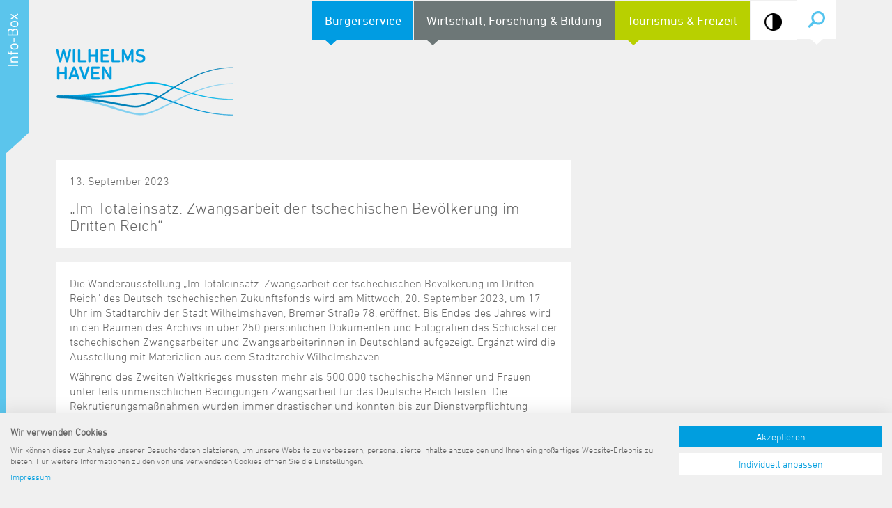

--- FILE ---
content_type: text/html; charset=UTF-8
request_url: https://www.wilhelmshaven.de/Aktuelles/53665-%E2%80%9EIm-Totaleinsatz.-Zwangsarbeit-der-tschechischen-Bev%C3%B6lkerung-.html
body_size: 4832
content:

<!DOCTYPE html>
<html lang="de">

<head><!--
This website is powered by webEdition Content Management System.
For more information see: https://www.webEdition.org
-->
<meta name="generator" content="webEdition CMS"/>	<!-- Google Tag Manager -->
	<script>(function(w,d,s,l,i){w[l]=w[l]||[];w[l].push({'gtm.start':
	new Date().getTime(),event:'gtm.js'});var f=d.getElementsByTagName(s)[0],
	j=d.createElement(s),dl=l!='dataLayer'?'&l='+l:'';j.async=true;j.src=
	'https://www.googletagmanager.com/gtm.js?id='+i+dl;f.parentNode.insertBefore(j,f);
	})(window,document,'script','dataLayer','GTM-W3MJ4NK');</script>
	<!-- End Google Tag Manager -->
	      <title>„Im Totaleinsatz. Zwangsarbeit der tschechischen Bevölkerung im Dritten Reich“</title>
    <meta name="description" content="Die Wanderausstellung „Im Totaleinsatz. Zwangsarbeit der tschechischen Bevölkerung im Dritten Reich' des Deutsch-tschechischen Zukunftsfonds wird am Mittwoch, 20. September 2023, um 17 Uhr im Stadtarchiv der Stadt Wilhelmshaven, Bremer Straße 78, eröffnet. Bis Endes des Jahres wird in den Räumen des Archivs in über 250 persönlichen Dokumenten und Fotografien das Schicksal der tschechischen Zwangsarbeiter und Zwangsarbeiterinnen in Deutschland aufgezeigt. Ergänzt wird die Ausstellung mit Materialien aus dem Stadtarchiv Wilhelmshaven.
Während des Zweiten Weltkrieges mussten mehr als 500.000 tschechische Männer und Frauen unter teils unmenschlichen Bedingungen Zwangsarbeit für das Deutsche Reich leisten. Die Rekrutierungsmaßnahmen wurden immer drastischer und konnten bis zur Dienstverpflichtung ganzer Jahrgänge gehen - dem „Totaleinsatz'." />
    <meta charset="UTF-8" />
  <meta name="viewport" content="width=device-width, initial-scale=1.0" />
  <meta http-equiv="X-UA-Compatible" content="IE=edge" />
  <link rel="stylesheet" type="text/css" href="/res/css/main.css?m=1660551222" />
    <link rel="shortcut icon" href="/favicon.ico" />    <script src="/res/js/jquery.js?m=1415353728"></script>
  <script src="/res/js/functions.js?m=1602173515"></script>
<meta property="og:title" content="Stadt Wilhelmshaven">			<meta property="og:site_name" content="Stadt Wilhelmshaven">
				<meta property="og:type" content="website">
				
		<meta property="og:description" content="Die Wanderausstellung „Im Totaleinsatz. Zwangsarbeit der tschechischen Bevölkerung im Dritten Reich" des Deutsch-tschechischen Zukunftsfonds wird am Mittwoch, 20. September 2023, um 17 Uhr im Stadtarchiv der Stadt Wilhelmshaven, Bremer Straße 78, eröffnet. Bis Endes des Jahres wird in den Räumen des Archivs in über 250 persönlichen Dokumenten und Fotografien das Schicksal der tschechischen Zwangsarbeiter und Zwangsarbeiterinnen in Deutschland aufgezeigt. Ergänzt wird die Ausstellung mit Materialien aus dem Stadtarchiv Wilhelmshaven.
Während des Zweiten Weltkrieges mussten mehr als 500.000 tschechische Männer und Frauen unter teils unmenschlichen Bedingungen Zwangsarbeit für das Deutsche Reich leisten. Die Rekrutierungsmaßnahmen wurden immer drastischer und konnten bis zur Dienstverpflichtung ganzer Jahrgänge gehen - dem „Totaleinsatz".">
		<meta property="og:url" content="https://www.wilhelmshaven.de/Aktuelles/">
		<meta property="og:image" content="https://www.wilhelmshaven.de/Bildarchiv/Logos/WHV-Stadt-Logo-Social.jpg">
		<meta property="og:locale" content="de_DE">
			
  	
</head>

<body class="isDesktop">	<!-- Google Tag Manager (noscript) -->
	<noscript><iframe src="https://www.googletagmanager.com/ns.html?id=GTM-W3MJ4NK"
	height="0" width="0" style="display:none;visibility:hidden"></iframe></noscript>
	<!-- End Google Tag Manager (noscript) -->
	
  <div id="innerBody" class="container">

		
    <header>

      <nav>

                  <form action="/Service/Suche.php" method="get">
            <input type="text" name="phrase" value="" placeholder="Suchbegriff" />
            <input type="submit" value="Suche" title="Suche" />
          </form>
        
        <a href="#menu" title="Men&uuml;">Men&uuml;</a>
        <ul>    <li>
					<span data-child="1">Bürgerservice</span>
		    <ul>				<li data-child="1">
				<a href="/Themen/" title="">Themen</a>
				<ul>
					<li class="overview"><a href="/Themen/" title="">Übersicht</a></li>
						<li><a href="/Themen/Behinderung/" title="">Behinderung</a></li>
	<li><a href="/Bildung/" title="">Bildung</a></li>
	<li><a href="/Themen/Gesundheit/" title="">Gesundheit</a></li>
	<li><a href="/Themen/Religion/" title="">Kirche, Religion</a></li>
	<li><a href="/Themen/Praevention.php" title="">Kriminalprävention</a></li>
	<li><a href="/stadthalle/" title="">Neubau einer Wilhelmshavener Stadthalle</a></li>
	<li><a href="/Themen/Notrufe/Notdienste.php" title="">Notrufe/Notdienste</a></li>
	<li><a href="/Themen/Senioren/" title="">Senioren</a></li>
	<li><a href="/Themen/Soziales/" title="">Soziales</a></li>
	<li><a href="/Stadtverwaltung/Dienststellen/20_Finanzen/20-1_Haushalt_und_Steuern.php" title="">Steuer- und Abgabenangelegenheiten</a></li>
	<li><a href="/Umwelt/" title="">Umwelt-, Natur- und Klimaschutz</a></li>
	<li><a href="/Themen/Verkehr/" title="">Verkehr und Mobilität</a></li>
	<li><a href="/Themen/Wohnen/" title="">Wohnen, Bauen</a></li>
	<li><a href="/wahlen/" title="">Wahlen</a></li>
				</ul>
			</li>
	 					<li data-child="2">
				<a href="/Buergerservice/" title="">Lebenslagen</a>
				<ul>
					<li class="overview"><a href="/Buergerservice/" title="">Übersicht</a></li>
						<li><a href="/Buergerservice/Lebenslagen/Ausweis_und_Pass.php" title="">Ausweis und Pass</a></li>
	<li><a href="/Themen/Wohnen/" title="">Bauen</a></li>
	<li><a href="/Buergerservice/Lebenslagen/Fahrzeug_und_Verkehr.php" title="">Fahrzeug und Verkehr</a></li>
	<li><a href="/Buergerservice/Lebenslagen/Familie_und_Kinder.php" title="">Familie und Kinder</a></li>
	<li><a href="/Buergerservice/Lebenslagen/Geburt.php" title="">Geburt</a></li>
	<li><a href="/Buergerservice/Lebenslagen/Heirat_und_Partnerschaft.php" title="">Heirat und Partnerschaft</a></li>
	<li><a href="/Buergerservice/Lebenslagen/Ruhestand.php" title="">Ruhestand und Alter</a></li>
	<li><a href="/Bildung/Schulen/Uebersicht.php" title="">Schule</a></li>
	<li><a href="/Buergerservice/Lebenslagen/Sterbefall.php" title="">Sterbefall</a></li>
	<li><a href="/Bildung/Jade_Hochschule.php" title="">Studium</a></li>
	<li><a href="/neu-in-whv/" title="">Umzug und Neubürger</a></li>
	<li><a href="/Buergerservice/Lebenslagen/Wohnen_und_Verbrauchen.php" title="">Wohnen und Verbrauchen</a></li>
				</ul>
			</li>
	 					<li data-child="3">
				<a href="/Themen/Verwaltung.php" title="">Verwaltung online</a>
				<ul>
					<li class="overview"><a href="/Themen/Verwaltung.php" title="">Übersicht</a></li>
						<li><a href="/Stadtverwaltung/Ausschreibungen/" title="">Ausschreibungen, Vergaben</a></li>
	<li><a href="/Themen/Behoerden/" title="">Bundes-/Landesbehörden</a></li>
	<li><a href="/Stadtverwaltung/Beflaggungskalender.php" title="">Beflaggungskalender</a></li>
	<li><a href="/Stadtverwaltung/Bauleitplanung/" title="">Bauleitplanung</a></li>
	<li><a href="/Stadtverwaltung/Dienstleistungen.php" title="">Dienstleistungen von A bis Z</a></li>
	<li><a href="/amtsblatt/" title="">Elektronisches Amtsblatt für die Stadt Wilhelmshaven</a></li>
	<li><a href="/Buergerservice/Formulare.php" title="">Formulare</a></li>
	<li><a href="/terminvergabe/" title="">Online-Terminvergabe</a></li>
	<li><a href="/Stadtverwaltung/Politik-und-Verwaltung.php" title="">Politik &amp; Verwaltung</a></li>
	<li><a href="/Aktuelles/?typ=Pressemitteilungen" title="">Pressemitteilungen</a></li>
	<li><a href="/Stadtverwaltung/Ratsinformationssystem.php" title="">Ratsinformationssystem</a></li>
	<li><a href="/Stadtverwaltung/sanierung_deichbruecke.php" title="">Sanierung der Deichbrücke</a></li>
	<li><a href="/Stadtverwaltung/" title="">Städtische Dienststellen</a></li>
	<li><a href="/Themen/Stadtrecht/" title="">Stadtrecht</a></li>
	<li><a href="/Stadtverwaltung/Telefonverzeichnis.php" title="">Telefonverzeichnis</a></li>
				</ul>
			</li>
	 	</ul>  </li>
    <li>
					<span data-child="2">Wirtschaft, Forschung &amp; Bildung</span>
		    <ul>				<li data-child="1">
				<a href="/Wirtschaft/" title="">Wirtschaftsstandort</a>
				<ul>
					<li class="overview"><a href="/Wirtschaft/" title="">Übersicht</a></li>
						<li><a href="/Wirtschaft/Container_Terminal_Wilhelmshaven.php" title="">CTW - Container Terminal Wilhelmshaven</a></li>
	<li><a href="/Wirtschaft/Gewerbeflaechen.php" title="">Gewerbeflächen</a></li>
	<li><a href="/Wirtschaft/Gewerbeimmobilien.php" title="">Gewerbeimmobilien</a></li>
	<li><a href="/Wirtschaft/Hafenbereiche.php" title="">Hafenbereiche und Terminals</a></li>
	<li><a href="/Wirtschaft/Wirtschaftsstandort/Infrastruktur.php" title="">Infrastruktur</a></li>
	<li><a href="/Wirtschaft/Wirtschaftsfoerderung/Regionalmanagement_Strukturwandel_Kohleausstieg.php" title="">Regionalmanagement Strukturwandel Kohleausstieg</a></li>
	<li><a href="/Wirtschaft/Wirtschaftsstandort/Standortdaten.php" title="">Standortdaten</a></li>
	<li><a href="/Wirtschaft/Wirtschaftsstandort/Wirtschaftsstruktur.php" title="">Wirtschaftsstruktur</a></li>
				</ul>
			</li>
	 					<li data-child="2">
				<a href="/Wirtschaft/Wirtschaftsfoerderung/" title="">Wirtschaftsförderung</a>
				<ul>
					<li class="overview"><a href="/Wirtschaft/Wirtschaftsfoerderung/" title="">Übersicht</a></li>
						<li><a href="/Wirtschaft/Wirtschaftsfoerderung/Kontakt.php" title="">Ansprechpartner</a></li>
	<li><a href="/biwaq/" title="">BIWAQ V</a></li>
	<li><a href="/Wirtschaft/Wirtschaftsfoerderung/Foerderung.php" title="">Finanzierungshilfen</a></li>
	<li><a href="/Wirtschaft/Wirtschaftsfoerderung/Infomaterial_Links.php" title="">Infomaterial und Links</a></li>
	<li><a href="/Wirtschaft/Wirtschaftsfoerderung/KMU-Programm.php" title="">KMU-Programm</a></li>
	<li><a href="/Wirtschaft/Wirtschaftsfoerderung/Krisenhilfe.php" title="">Krisenhilfe</a></li>
	<li><a href="/Wirtschaft/Wirtschaftsfoerderung/kooperationen.php" title="">Regionale Kooperationen</a></li>
	<li><a href="/Wirtschaft/Wirtschaftsfoerderung/Unternehmensnachfolge.php" title="">Unternehmensnachfolge</a></li>
	<li><a href="/Wirtschaft/Wirtschaftsfoerderung/ExistenzgruenderInnen.php" title="">Unterstützung für ExistenzgründerInnen</a></li>
	<li><a href="/Wirtschaft/Wirtschaftsfoerderung/Zukunftsregion_JadeBay.php" title="">Zukunftsregion JadeBay</a></li>
				</ul>
			</li>
	 					<li data-child="3">
				<a href="/Bildung/" title="">Forschung &amp; Bildung</a>
				<ul>
					<li class="overview"><a href="/Bildung/" title="">Übersicht</a></li>
						<li><a href="/Bildung/Forschung.php" title="">Forschung und Lehre</a></li>
	<li><a href="/Bildung/Jade_Hochschule.php" title="">Jade Hochschule</a></li>
	<li><a href="/Stadtverwaltung/Dienststellen/01_Kulturbuero/40-011_Musikschule.php" title="">Musikschule</a></li>
	<li><a href="/Bildung/Schulen/" title="">Schulen</a></li>
	<li><a href="/Bildung/Schulen/Schulkindergarten.php" title="">Schulkindergarten</a></li>
	<li><a href="/Stadtverwaltung/Dienststellen/47_Stadtarchiv/" title="">Stadtarchiv</a></li>
	<li><a href="/Stadtverwaltung/Dienststellen/01_Kulturbuero/40_Stadtbibliothek.php" title="">Stadtbibliothek</a></li>
	<li><a href="/Bildung/Volkshochschule.php" title="">Volkshochschule</a></li>
	<li><a href="/Bildung/Weiterbildung/" title="">Weiterbildung</a></li>
				</ul>
			</li>
	 					<li data-child="4">
				<a href="/Wirtschaft/Fakten.php" title="">Daten und Fakten</a>
				<ul>
					<li class="overview"><a href="/Wirtschaft/Fakten.php" title="">Übersicht</a></li>
						<li><a href="/Wirtschaft/Daten_und_Fakten/Archiv.php" title="">Archiv</a></li>
	<li><a href="/Wirtschaft/Daten_und_Fakten/Datenkatalog.php" title="">Datenkatalog</a></li>
	<li><a href="/Wirtschaft/Daten_und_Fakten/Statistische_Veroeffentlichungen.php" title="">Statistische Veröffentlichungen</a></li>
				</ul>
			</li>
	 					<li data-child="5">
				<a href="/Jobs/" title="">Jobs, Karriere</a>
				<ul>
					<li class="overview"><a href="/Jobs/" title="">Übersicht</a></li>
						<li><a href="/Jobs/Stellenausschreibungen_der_Stadt.php" title="">Stellenausschreibungen der Stadt</a></li>
	<li><a href="/Stadtverwaltung/Dienststellen/10_Organisation/10_Ausbildungsabteilung/10_Aus-_und_Fortbildung.php" title="">Ausbildung &amp; Studium</a></li>
	<li><a href="/Tourismus/Stadtportrait/Stadtportrait.php" title="">Stadt Wilhelmshaven</a></li>
				</ul>
			</li>
	 				<li data-child="6">
			<a href="/Themen/Bundeswehr.php" title="">Bundeswehr</a>
					</li>
	</ul>  </li>
    <li>
					<span data-child="3">Tourismus & Freizeit</span>
		    <ul>				<li data-child="1">
				<a href="/Tourismus/" title="">Tourismus</a>
				<ul>
					<li class="overview"><a href="/Tourismus/" title="">Übersicht</a></li>
						<li><a href="/Tourismus/Stadtportrait/Stadtportrait.php" title="">Stadtporträt</a></li>
	<li><a href="/Tourismus/Sehenswuerdigkeiten/" title="">Sehenswürdigkeiten</a></li>
	<li><a href="/Tourismus/Prospektmaterial.php" title="">Prospektmaterial</a></li>
	<li><a href="https://www.wilhelmshaven-touristik.de/vorort/gezeiten-wetter/ebbe-flut?_blank" title="">Gezeitenkalender</a></li>
	<li><a href="/Kultur/Grossveranstaltungen/" title="">Großveranstaltungen</a></li>
	<li><a href="/Kultur/TouristCard.php" title="">Tourist-Card</a></li>
	<li><a href="https://www.wilhelmshaven-touristik.de/urlaub-buchen" title="">Unterkünfte</a></li>
				</ul>
			</li>
	 					<li data-child="2">
				<a href="/Kultur/Veranstaltungen/" title="">Veranstaltungskalender</a>
				<ul>
					<li class="overview"><a href="/Kultur/Veranstaltungen/" title="">Übersicht</a></li>
						<li><a href="/Kultur/Veranstaltungen/?today" title="">Heutige Veranstaltungen</a></li>
	<li><a href="/Kultur/Veranstaltungen/?week" title="">Vorschau 7 Tage</a></li>
	<li><a href="/Kultur/Veranstaltungen/?month" title="">Vorschau 1 Monat</a></li>
				</ul>
			</li>
	 					<li data-child="3">
				<a href="/Kultur/" title="">Kultur und Freizeit</a>
				<ul>
					<li class="overview"><a href="/Kultur/" title="">Übersicht</a></li>
						<li><a href="/Freizeit/" title="">Freizeithinweise</a></li>
	<li><a href="/revolution1918/" title="">Informationsparcours Revolution 18/19</a></li>
	<li><a href="/Kultur/Einrichtungen/" title="">Kultureinrichtungen</a></li>
	<li><a href="/Themen/16971-Kulturzentrum-Pumpwerk.html" title="">Kulturzentrum Pumpwerk</a></li>
	<li><a href="/Kultur/Maritime_Meile/" title="">Maritime Meile</a></li>
	<li><a href="/Kultur/Einrichtungen/Museen.php?Museen" title="">Museen und Ausstellungen</a></li>
	<li><a href="/Kultur/Haefen_und_Schiffe/" title="">Schiffe, Häfen und Meer erleben</a></li>
	<li><a href="/Sport/" title="">Sportangebot</a></li>
	<li><a href="/Kultur/Staedtepartnerschaften/" title="">Städtepartnerschaften</a></li>
	<li><a href="/Kultur/Stadtpark/" title="">Stadtpark</a></li>
	<li><a href="/Kultur/Tag_des_offenen_Denkmals.php" title="">Tag des offenen Denkmals</a></li>
	<li><a href="/Kultur/Einrichtungen/Veranstaltungsorte.php" title="">Veranstaltungsorte</a></li>
				</ul>
			</li>
	 	</ul>  </li>
<li class="options mobile"><span class="option mobile"><a href="#" class="contrast" title="Kontrast ein-/ausschalten"><span class="optCircle"><img src="/res/images/contrast.png?m=1602083055" width="21" height="21" /></span><span class="optText">Kontrast</span></a></span></li></ul>
      </nav>

<a href="/" title="Stadt Wilhelmshaven"><h1>Stadt Wilhelmshaven</h1></a>

    </header>

          
    
    <main>
      <div class="row">
	<div class="col-md-8">
		<section>
			<span>13. September 2023</span>
			<h1>„Im Totaleinsatz. Zwangsarbeit der tschechischen Bevölkerung im Dritten Reich“</h1>
					</section>
			
		<section>
			<p>Die Wanderausstellung „Im Totaleinsatz. Zwangsarbeit der tschechischen Bevölkerung im Dritten Reich" des Deutsch-tschechischen Zukunftsfonds wird am Mittwoch, 20. September 2023, um 17 Uhr im Stadtarchiv der Stadt Wilhelmshaven, Bremer Straße 78, eröffnet. Bis Endes des Jahres wird in den Räumen des Archivs in über 250 persönlichen Dokumenten und Fotografien das Schicksal der tschechischen Zwangsarbeiter und Zwangsarbeiterinnen in Deutschland aufgezeigt. Ergänzt wird die Ausstellung mit Materialien aus dem Stadtarchiv Wilhelmshaven.</p>
<p>Während des Zweiten Weltkrieges mussten mehr als 500.000 tschechische Männer und Frauen unter teils unmenschlichen Bedingungen Zwangsarbeit für das Deutsche Reich leisten. Die Rekrutierungsmaßnahmen wurden immer drastischer und konnten bis zur Dienstverpflichtung ganzer Jahrgänge gehen - dem „Totaleinsatz".</p>		</section>
	</div>
	
	<div class="col-md-4">
				
	</div>
</div>
    </main>

    <footer>
      <a class="logo" href="/" title="Stadt Wilhelmshaven"><img src="/res/images/Logo.png" alt="" width="254" height="96" /></a>
      <div>
        <a title="Sitemap" href="/Service/Sitemap.php">Sitemap</a> <span></span>
        <a title="Kontakt" href="/Service/Kontakt.php">Kontakt</a> <span></span>
        <a title="Impressum" href="/Service/Impressum.php">Impressum</a> <span></span>
        <a title="Datenschutz" href="/Service/Datenschutz.php">Datenschutz</a> <span></span>
        <a title="Barrierefreiheit" href="/Service/Barrierefreiheit.php">Barrierefreiheit</a> <span></span>
				<a class="press" title="Pressemeldungen" href="/Aktuelles/?typ=Pressemitteilungen">Pressemeldungen</a>      </div>
      <a class="toTop" href="#top" title="Zum Seitenanfang">^</a>
    </footer>

  </div>

  <aside id="sidebar">

    
			<a class="map" title="Zum Stadtplan" href="/Tourismus/Stadtportrait/"><img src="/res/images/sidebar/map.jpg" alt="" width="225" height="221" /></a>	<p><a class="blockLink" title="Zum Stadtplan" href="/Tourismus/Stadtportrait/">Stadtplan</a></p>

	<a class="facts clearfix" title="Daten &amp; Fakten" href="/Wirtschaft/Fakten.php">		<span class="people" title="Bevölkerung: 78.871">78.871<span></span></span>
		<span class="cars" title="Autos: 41.194">41.194</span>
		<span class="area" title="Fl&auml;che: 107 km&sup2;">107 km&sup2;<span></span></span>
	</a>	<p><a class="blockLink" title="Daten &amp; Fakten" href="/Wirtschaft/Fakten.php">Daten &amp; Fakten</a></p>

	<ul>
		<li><a class="portrait" title="Stadtportrait" href="/Tourismus/Stadtportrait/Stadtportrait.php">Stadtportrait</a></li>
		<li><a class="images" title="Impressionen" href="/Service/Impressionen.php">Impressionen</a></li>
		<li><a class="events" title="Veranstaltungen" href="/Kultur/Veranstaltungen/">Veranstaltungen</a></li>
		<li><a href="https://www.wilhelmshaven-touristik.de/urlaub-buchen" title="Unterk&uuml;nfte" class="housing">Unterk&uuml;nfte</a></li>
			<li><a class="press" title="Pressemeldungen" href="/Aktuelles/?typ=Pressemitteilungen">Pressemeldungen</a></li>
		<li><a class="ris" title="Ratsinformationssystem" href="/Stadtverwaltung/Ratsinformationssystem.php">Ratsinformationssystem</a></li>
	</ul>

  </aside>

	<div style="text-align:right;font-size:10px;color:grey;display:block !important;"><a style="display:inline !important;" title="This page was created with webEdition CMS" href="https://www.webEdition.org" target="_blank">powered by webEdition CMS</a></div></body>

</html>
